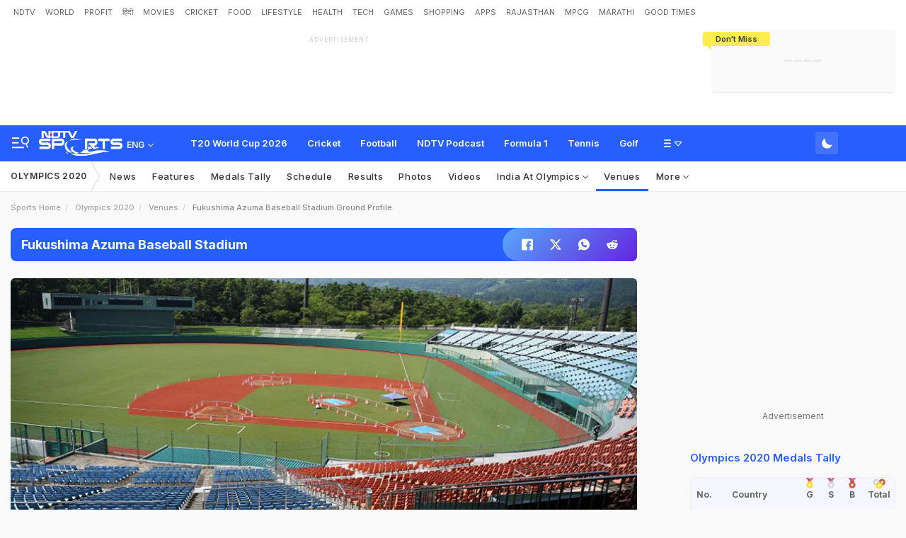

--- FILE ---
content_type: image/svg+xml
request_url: https://cdn.ndtv.com/sports_ndtvin/images/olympics-icons/silver-medal.svg
body_size: 650
content:
<?xml version="1.0" encoding="utf-8"?>
<!-- Generator: Adobe Illustrator 25.3.1, SVG Export Plug-In . SVG Version: 6.00 Build 0)  -->
<svg version="1.1" id="Layer_1" xmlns="http://www.w3.org/2000/svg" xmlns:xlink="http://www.w3.org/1999/xlink" x="0px" y="0px"
	 viewBox="0 0 128 128" style="enable-background:new 0 0 128 128;" xml:space="preserve">
<style type="text/css">
	.st0{fill:#C1C1C1;}
	.st1{fill:#DBDBDB;}
	.st2{fill:#A8A8A8;}
	.st3{fill:#FFFFFF;}
	.st4{fill:#D44A90;}
	.st5{fill:#A72973;}
	.st6{fill:#473080;}
	.st7{fill:#F15A9E;}
</style>
<rect x="47" y="30" class="st0" width="34" height="24"/>
<circle class="st1" cx="64" cy="72" r="33.5"/>
<path class="st2" d="M37.7,73.8c0-15,12.2-27.2,27.2-27.2c10.3,0,19.2,5.7,23.8,14.1C84.4,51.4,75,44.8,64,44.8
	C49,44.8,36.8,57,36.8,72c0,4.7,1.2,9.2,3.4,13.1C38.6,81.6,37.7,77.8,37.7,73.8z"/>
<rect x="47" y="34" class="st2" width="34" height="3"/>
<path class="st3" d="M64,80.2l6.9,3.6c1,0.5,2.2-0.3,2-1.5l-1.3-7.7l5.6-5.4c0.8-0.8,0.4-2.2-0.8-2.4l-7.7-1.1l-3.4-7
	c-0.5-1-2-1-2.5,0l-3.4,7l-7.7,1.1c-1.1,0.2-1.6,1.6-0.8,2.4l5.6,5.4l-1.3,7.7c-0.2,1.1,1,2,2,1.5L64,80.2z"/>
<path class="st4" d="M26.5,0L49,31h30L53.1,0C43.5,0.1,26.5,0,26.5,0z"/>
<path class="st5" d="M61.9,10.5L47.5,28.1L49,31h27l1.5-2.9l-13.3-15C63.9,12.8,62.2,10.9,61.9,10.5z"/>
<path class="st1" d="M80.1,36H47.9c-2.2,0-3.9-1.8-3.9-3.9V32c0-2.2,1.8-3.9,3.9-3.9H80c2.2,0,3.9,1.8,3.9,3.9v0.1
	C84,34.2,82.2,36,80.1,36z"/>
<path class="st6" d="M47.9,33c-0.5,0-0.9-0.4-0.9-0.9V32c0-0.5,0.4-0.9,0.9-0.9H80c0.5,0,0.9,0.4,0.9,0.9v0.1c0,0.5-0.4,0.9-0.9,0.9
	H47.9z"/>
<path class="st7" d="M49,31h30l22.5-31c0,0-17,0.1-26.6,0L49,31z"/>
</svg>


--- FILE ---
content_type: image/svg+xml
request_url: https://cdn.ndtv.com/sports_ndtvin/images/olympics-icons/gold-medal.svg
body_size: 655
content:
<?xml version="1.0" encoding="utf-8"?>
<!-- Generator: Adobe Illustrator 25.3.1, SVG Export Plug-In . SVG Version: 6.00 Build 0)  -->
<svg version="1.1" id="Layer_1" xmlns="http://www.w3.org/2000/svg" xmlns:xlink="http://www.w3.org/1999/xlink" x="0px" y="0px"
	 viewBox="0 0 128 128" style="enable-background:new 0 0 128 128;" xml:space="preserve">
<style type="text/css">
	.st0{fill:#FEC632;}
	.st1{fill:#FFDE39;}
	.st2{fill:#F9A74E;}
	.st3{fill:#FFFFFF;}
	.st4{fill:#D44A90;}
	.st5{fill:#A72973;}
	.st6{fill:#473080;}
	.st7{fill:#F15A9E;}
</style>
<rect x="47" y="30" class="st0" width="34" height="24"/>
<circle class="st1" cx="64" cy="72" r="33.5"/>
<path class="st2" d="M37.7,73.8c0-15,12.2-27.2,27.2-27.2c10.3,0,19.2,5.7,23.8,14.1C84.4,51.4,75,44.8,64,44.8
	C49,44.8,36.8,57,36.8,72c0,4.7,1.2,9.2,3.4,13.1C38.6,81.6,37.7,77.8,37.7,73.8z"/>
<rect x="47" y="34" class="st2" width="34" height="3"/>
<path class="st3" d="M64,80.2l6.9,3.6c1,0.5,2.2-0.3,2-1.5l-1.3-7.7l5.6-5.4c0.8-0.8,0.4-2.2-0.8-2.4l-7.7-1.1l-3.4-7
	c-0.5-1-2-1-2.5,0l-3.4,7l-7.7,1.1c-1.1,0.2-1.6,1.6-0.8,2.4l5.6,5.4l-1.3,7.7c-0.2,1.1,1,2,2,1.5L64,80.2z"/>
<path class="st4" d="M26.5,0L49,31h30L53.1,0C43.5,0.1,26.5,0,26.5,0z"/>
<path class="st5" d="M61.9,10.5L47.5,28.1L49,31h27l1.5-2.9l-13.3-15C63.9,12.8,62.2,10.9,61.9,10.5z"/>
<path class="st1" d="M80.1,36H47.9c-2.2,0-3.9-1.8-3.9-3.9V32c0-2.2,1.8-3.9,3.9-3.9H80c2.2,0,3.9,1.8,3.9,3.9v0.1
	C84,34.2,82.2,36,80.1,36z"/>
<path class="st6" d="M47.9,33c-0.5,0-0.9-0.4-0.9-0.9V32c0-0.5,0.4-0.9,0.9-0.9H80c0.5,0,0.9,0.4,0.9,0.9v0.1c0,0.5-0.4,0.9-0.9,0.9
	H47.9z"/>
<path class="st7" d="M49,31h30l22.5-31c0,0-17,0.1-26.6,0L49,31z"/>
</svg>


--- FILE ---
content_type: image/svg+xml
request_url: https://cdn.ndtv.com/sports_ndtvin/images/olympics-icons/bronze-medal.svg
body_size: 663
content:
<?xml version="1.0" encoding="utf-8"?>
<!-- Generator: Adobe Illustrator 25.3.1, SVG Export Plug-In . SVG Version: 6.00 Build 0)  -->
<svg version="1.1" id="Layer_1" xmlns="http://www.w3.org/2000/svg" xmlns:xlink="http://www.w3.org/1999/xlink" x="0px" y="0px"
	 viewBox="0 0 128 128" style="enable-background:new 0 0 128 128;" xml:space="preserve">
<style type="text/css">
	.st0{fill:#9B583E;}
	.st1{fill:#CC6A48;}
	.st2{fill:#8E381A;}
	.st3{fill:#FFFFFF;}
	.st4{fill:#D44A90;}
	.st5{fill:#A72973;}
	.st6{fill:#B55F39;}
	.st7{fill:#473080;}
	.st8{fill:#F15A9E;}
</style>
<rect x="47" y="30" class="st0" width="34" height="24"/>
<circle class="st1" cx="64" cy="72" r="33.5"/>
<path class="st2" d="M37.7,73.8c0-15,12.2-27.2,27.2-27.2c10.3,0,19.2,5.7,23.8,14.1C84.4,51.4,75,44.8,64,44.8
	C49,44.8,36.8,57,36.8,72c0,4.7,1.2,9.2,3.4,13.1C38.6,81.6,37.7,77.8,37.7,73.8z"/>
<rect x="47" y="34" class="st2" width="34" height="3"/>
<path class="st3" d="M64,80.2l6.9,3.6c1,0.5,2.2-0.3,2-1.5l-1.3-7.7l5.6-5.4c0.8-0.8,0.4-2.2-0.8-2.4l-7.7-1.1l-3.4-7
	c-0.5-1-2-1-2.5,0l-3.4,7l-7.7,1.1c-1.1,0.2-1.6,1.6-0.8,2.4l5.6,5.4l-1.3,7.7c-0.2,1.1,1,2,2,1.5L64,80.2z"/>
<path class="st4" d="M26.5,0L49,31h30L53.1,0C43.5,0.1,26.5,0,26.5,0z"/>
<path class="st5" d="M61.9,10.5L47.5,28.1L49,31h27l1.5-2.9l-13.3-15C63.9,12.8,62.2,10.9,61.9,10.5z"/>
<path class="st6" d="M80.1,36H47.9c-2.2,0-3.9-1.8-3.9-3.9V32c0-2.2,1.8-3.9,3.9-3.9H80c2.2,0,3.9,1.8,3.9,3.9v0.1
	C84,34.2,82.2,36,80.1,36z"/>
<path class="st7" d="M47.9,33c-0.5,0-0.9-0.4-0.9-0.9V32c0-0.5,0.4-0.9,0.9-0.9H80c0.5,0,0.9,0.4,0.9,0.9v0.1c0,0.5-0.4,0.9-0.9,0.9
	H47.9z"/>
<path class="st8" d="M49,31h30l22.5-31c0,0-17,0.1-26.6,0L49,31z"/>
</svg>


--- FILE ---
content_type: image/svg+xml
request_url: https://cdn.ndtv.com/sports_ndtvin/images/olympics-icons/mix-medal.svg
body_size: 531
content:
<?xml version="1.0" encoding="utf-8"?>
<!-- Generator: Adobe Illustrator 25.3.1, SVG Export Plug-In . SVG Version: 6.00 Build 0)  -->
<svg version="1.1" id="Layer_1" xmlns="http://www.w3.org/2000/svg" xmlns:xlink="http://www.w3.org/1999/xlink" x="0px" y="0px"
	 viewBox="0 0 128 128" style="enable-background:new 0 0 128 128;" xml:space="preserve">
<style type="text/css">
	.st0{fill:#CC6A48;}
	.st1{fill:#8E381A;}
	.st2{fill:#FFFFFF;}
	.st3{fill:#DBDBDB;}
	.st4{fill:#A8A8A8;}
	.st5{fill:#FFDE39;}
	.st6{fill:#F9A74E;}
</style>
<g>
	<circle class="st0" cx="94" cy="44" r="33.5"/>
	<path class="st1" d="M67.7,45.8c0-15,12.2-27.2,27.2-27.2c10.3,0,19.2,5.7,23.8,14.1C114.4,23.4,105,16.8,94,16.8
		C79,16.8,66.8,29,66.8,44c0,4.7,1.2,9.2,3.4,13.1C68.6,53.6,67.7,49.8,67.7,45.8z"/>
	<path class="st2" d="M94,52.2l6.9,3.6c1,0.5,2.2-0.3,2-1.5l-1.3-7.7l5.6-5.4c0.8-0.8,0.4-2.2-0.8-2.4l-7.7-1.1l-3.4-7
		c-0.5-1-2-1-2.5,0l-3.4,7l-7.7,1.1c-1.1,0.2-1.6,1.6-0.8,2.4l5.6,5.4l-1.3,7.7c-0.2,1.1,1,2,2,1.5L94,52.2z"/>
</g>
<g>
	<circle class="st3" cx="34" cy="44" r="33.5"/>
	<path class="st4" d="M7.7,45.8c0-15,12.2-27.2,27.2-27.2c10.3,0,19.2,5.7,23.8,14.1C54.4,23.4,45,16.8,34,16.8
		C19,16.8,6.8,29,6.8,44c0,4.7,1.2,9.2,3.4,13.1C8.6,53.6,7.7,49.8,7.7,45.8z"/>
	<path class="st2" d="M34,52.2l6.9,3.6c1,0.5,2.2-0.3,2-1.5l-1.3-7.7l5.6-5.4c0.8-0.8,0.4-2.2-0.8-2.4l-7.7-1.1l-3.4-7
		c-0.5-1-2-1-2.5,0l-3.4,7l-7.7,1.1c-1.1,0.2-1.6,1.6-0.8,2.4l5.6,5.4l-1.3,7.7c-0.2,1.1,1,2,2,1.5L34,52.2z"/>
</g>
<g>
	<circle class="st5" cx="64" cy="77.5" r="33.5"/>
	<path class="st6" d="M37.7,79.3c0-15,12.2-27.2,27.2-27.2c10.3,0,19.2,5.7,23.8,14.1C84.4,56.9,75,50.3,64,50.3
		c-15,0-27.2,12.2-27.2,27.2c0,4.7,1.2,9.2,3.4,13.1C38.6,87.1,37.7,83.3,37.7,79.3z"/>
	<path class="st2" d="M64,85.7l6.9,3.6c1,0.5,2.2-0.3,2-1.5l-1.3-7.7l5.6-5.4c0.8-0.8,0.4-2.2-0.8-2.4l-7.7-1.1l-3.4-7
		c-0.5-1-2-1-2.5,0l-3.4,7l-7.7,1.1c-1.1,0.2-1.6,1.6-0.8,2.4l5.6,5.4l-1.3,7.7c-0.2,1.1,1,2,2,1.5L64,85.7z"/>
</g>
</svg>
